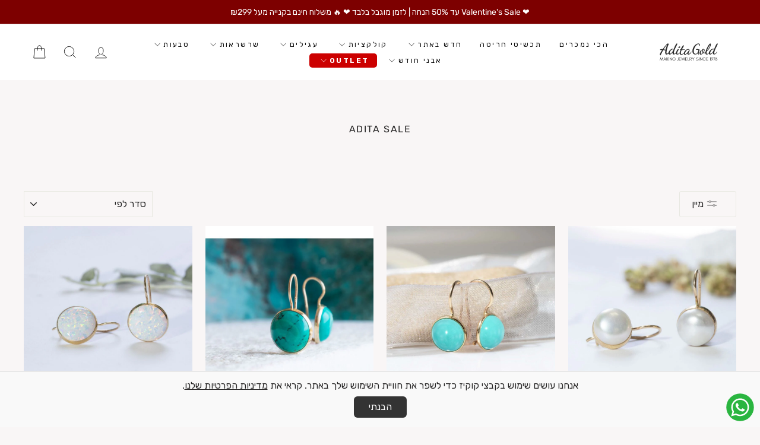

--- FILE ---
content_type: text/css
request_url: https://aditagold.co.il/cdn/shop/t/126/assets/custom.css?v=14562606130976981111762937657
body_size: -495
content:
div.avis-swatch-product-container .avis-swatch-variants .avis-swatch-option.avis-design-button .avis-option-values .avis-option-value-item.avis-style-value-button label{font-weight:400!important;letter-spacing:var(--typeBaseSpacing);line-height:var(--typeBaseLineHeight);overflow:hidden;padding:7px 15px!important;position:relative;display:inline-block;font-family:var(--typeBasePrimary),var(--typeBaseFallback);background-color:var(--colorBody)!important;font-size:var(--typeBaseSize)!important;border-radius:0!important;border-color:#e8e8e1}div.avis-swatch-product-container .avis-swatch-variants .avis-swatch-option.avis-design-button .avis-option-values .avis-option-value-item.avis-style-value-button label:hover{color:#000!important;background-color:transparent;border-style:solid;border-color:#bcbcbc!important}div.avis-swatch-product-container .avis-swatch-variants .avis-swatch-option.avis-design-button .avis-option-values .avis-option-value-item.avis-style-value-button input[type=radio]:checked+label{color:#000!important;background-color:#000;border-color:#000;box-shadow:0 0 0 1px var(--colorTextBody)}
/*# sourceMappingURL=/cdn/shop/t/126/assets/custom.css.map?v=14562606130976981111762937657 */


--- FILE ---
content_type: text/json
request_url: https://conf.config-security.com/model
body_size: 84
content:
{"title":"recommendation AI model (keras)","structure":"release_id=0x4b:36:48:57:3d:42:6f:3a:47:5d:71:47:4b:61:38:51:43:3c:21:28:6f:34:5c:57:56:4d:5d:75:2d;keras;30riyypqc3d8ik56mfwx47dqmfpoh9val5fblzw4urec7rh2e061lnz26f2ejgyr3zoxjsol","weights":"../weights/4b364857.h5","biases":"../biases/4b364857.h5"}